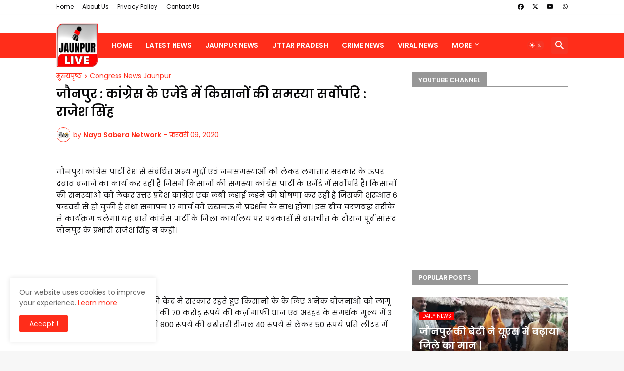

--- FILE ---
content_type: text/html; charset=utf-8
request_url: https://www.google.com/recaptcha/api2/aframe
body_size: 249
content:
<!DOCTYPE HTML><html><head><meta http-equiv="content-type" content="text/html; charset=UTF-8"></head><body><script nonce="10vFDNsHAkLpEXPm74cX1Q">/** Anti-fraud and anti-abuse applications only. See google.com/recaptcha */ try{var clients={'sodar':'https://pagead2.googlesyndication.com/pagead/sodar?'};window.addEventListener("message",function(a){try{if(a.source===window.parent){var b=JSON.parse(a.data);var c=clients[b['id']];if(c){var d=document.createElement('img');d.src=c+b['params']+'&rc='+(localStorage.getItem("rc::a")?sessionStorage.getItem("rc::b"):"");window.document.body.appendChild(d);sessionStorage.setItem("rc::e",parseInt(sessionStorage.getItem("rc::e")||0)+1);localStorage.setItem("rc::h",'1769053170144');}}}catch(b){}});window.parent.postMessage("_grecaptcha_ready", "*");}catch(b){}</script></body></html>